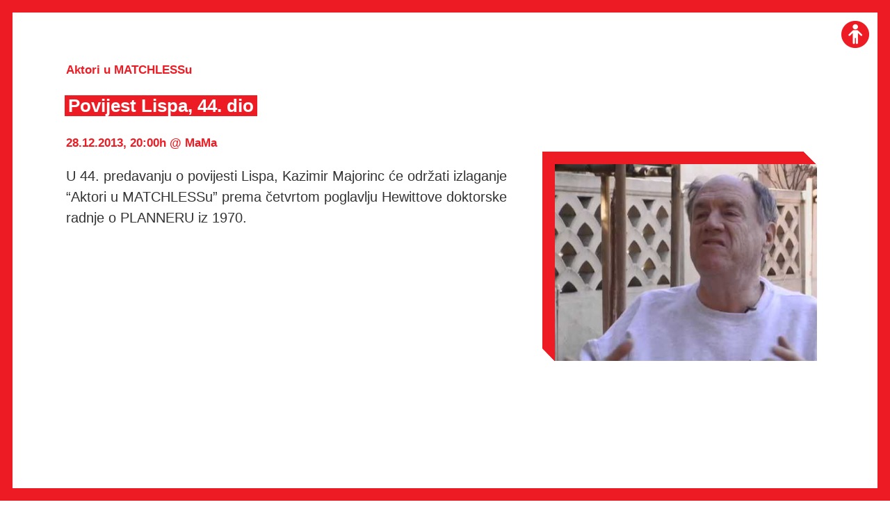

--- FILE ---
content_type: text/css
request_url: https://mi2.hr/wp-content/themes/mi2/style.css?ver=1.0.3
body_size: 15668
content:
/*!
Theme Name: mi2
Theme URI: http://underscores.me/
Author: Underscores.me
Author URI: http://underscores.me/
Description: Description
Version: 1.0.0
Tested up to: 5.4
Requires PHP: 5.6
License: GNU General Public License v2 or later
License URI: LICENSE
Text Domain: mi2
Tags: custom-background, custom-logo, custom-menu, featured-images, threaded-comments, translation-ready

This theme, like WordPress, is licensed under the GPL.
Use it to make something cool, have fun, and share what you've learned.

mi2 is based on Underscores https://underscores.me/, (C) 2012-2020 Automattic, Inc.
Underscores is distributed under the terms of the GNU GPL v2 or later.

Normalizing styles have been helped along thanks to the fine work of
Nicolas Gallagher and Jonathan Neal https://necolas.github.io/normalize.css/
*/
/*--------------------------------------------------------------
>>> TABLE OF CONTENTS:
----------------------------------------------------------------
# Generic
	- Normalize
	- Box sizing
# Base
	- Typography
	- Elements
	- Links
	- Forms
## Layouts
# Components
	- Navigation
	- Posts and pages
	- Comments
	- Widgets
	- Media
	- Captions
	- Galleries
# plugins
	- Jetpack infinite scroll
# Utilities
	- Accessibility
	- Alignments

--------------------------------------------------------------*/
@import url("https://fonts.googleapis.com/css2?family=Merriweather+Sans:wght@300;400;500;600&display=swap");
h5 {
	font-size: 14px;
}

.border article header h3 {
	padding-left: 0;
	font-size: 17px;
}

article header h3 {
	margin-bottom: 0;
	margin-top: 10px;
	color: #ed1c24;
	font-size: 14px;
	padding: 0 16px;
}

#page {
	margin-top: 30px;
	width: 100%;
	position: relative;
}

header#masthead {
	position: absolute;
}

header .site-title {
	display: none !important;
}

input {
	color: #ed1c24 !important;
}

input[type="text"]:focus {
	color: #ed1c24 !important;
}

div.site-branding.whiteBox a {
	background-color: white !important;
}

div.site-branding.whiteBox a img {
	width: 100%;
	padding-top: 15px;
	padding-left: 15px;
}

body.home header h1.site-title {
	display: none !important;
}

ul#social-menu {
	display: flex;
	position: relative;
}

ul#social-menu li {
	overflow: hidden;
	margin: 10px 10px 0 0px;
	width: 18px;
	text-indent: 99999em;
	white-space: nowrap;
	text-align: unset;
}

ul#social-menu li a:hover {
	background-color: unset !important;
}

ul#social-menu li:nth-of-type(1) {
	background-color: unset !important;
	background-size: contain;
	background: url("./img/facebook-icon.svg") no-repeat;
	filter: invert(100%) sepia(0%) saturate(0%) hue-rotate(169deg) brightness(98%) contrast(104%);
}

ul#social-menu li:nth-of-type(2) {
	background-color: unset !important;
	background: url("./img/youtube-icon.svg") no-repeat;
	filter: invert(100%) sepia(0%) saturate(0%) hue-rotate(169deg) brightness(98%) contrast(104%);
	background-size: contain;
}

ul#social-menu li:nth-of-type(3) {
	background-color: unset !important;
	background: url("./img/flickr-icon.svg") no-repeat;
	filter: invert(100%) sepia(0%) saturate(0%) hue-rotate(169deg) brightness(98%) contrast(104%);
	background-size: contain;
}

ul#lang-switcher-menu {
	margin: 20px 0;
}

ul#lang-switcher-menu li a {
	font-size: 13px;
	font-weight: 700;
	margin-right: 10px;
}

ul#lang-switcher-menu li a:hover {
	background-color: white !important;
	width: fit-content !important;
	width: -moz-fit-content !important;
	color: #ed1c24 !important;
	box-shadow: 5px 0 0 0 #fff, -5px 0 0 0 #fff !important;
}

section.childpages {
	margin: 0;
	justify-content: space-between;
	display: flex;
	position: relative;
	flex-wrap: wrap;
}

section.childpages article {
	margin: 0 30px 30px 0;
	list-style-type: none;
	width: 18%;
	position: relative;
	z-index: 1;
	height: fit-content;
	height: -moz-fit-content;
	background-color: #fff;
}

section.childpages article::after {
	content: "";
	display: block;
	position: absolute;
	width: 0;
	height: 0;
	transform: rotate(45deg);
	border-left: 15px solid transparent;
	border-right: 15px solid transparent;
	border-bottom: 15px solid white;
	background-color: #fff;
	top: -21px;
	right: -11px;
}

section.childpages article::before {
	content: "";
	display: block;
	position: absolute;
	width: 0;
	height: 0;
	transform: rotate(226deg);
	border-left: 16px solid transparent;
	border-right: 20px solid transparent;
	border-bottom: 15px solid white;
	background-color: #fff;
	bottom: -3px;
	left: -33px;
}

section.childpages article h4 {
	line-height: 118%;
	width: fit-content;
	width: -moz-fit-content;
	margin-left: 21px;
	margin-right: 16px;
}

section.childpages article p {
	padding: 0 16px;
	font-size: 13px;
	color: #000;
	font-family: 'Merriweather Sans', sans-serif;
	font-weight: 400;
}

section.childpages article img {
	display: block;
	object-position: center;
	width: 100%;
	height: auto;
	object-fit: contain;
	vertical-align: middle;
}

.hamburger_button {
	z-index: 100;
	cursor: pointer;
	display: none;
	position: absolute;
	top: 12px;
	right: 30px;
}

.bar1, .bar2, .bar3 {
	width: 35px;
	height: 5px;
	background-color: #ed1c24;
	margin: 5px 0;
	transition: 0.4s;
}

.change .bar1 {
	-webkit-transform: rotate(-45deg) translate(-8px, 6px);
	transform: rotate(-45deg) translate(-8px, 6px);
}

.change .bar2 {
	opacity: 0;
}

.change .bar3 {
	-webkit-transform: rotate(45deg) translate(-8px, -6px);
	transform: rotate(45deg) translate(-8px, -6px);
}

div.green.wrap {
	border-color: #68ff26;
}

div.green.wrap .close_icon a {
	background: url("./img/icn_close_zeleni.png");
}

div.green.wrap div.post-thumbnail {
	border-color: #68ff26;
}

div.green.wrap h1.entry-title span {
	background-color: #68ff26;
	box-shadow: 5px 0 0 0 #68ff26, -5px 0 0 0 #68ff26;
}

div.green.wrap a {
	background-color: #68ff26;
}

.gridblock article.green {
	border-top: 16px solid #68ff26;
	border-left: 16px solid #68ff26;
}

.gridblock article.green h4 span {
	background-color: #68ff26;
	color: #fff;
	box-shadow: 5px 0 0 0 #68ff26, -5px 0 0 0 #68ff26;
}

.gridblock article.green a.see_more {
	color: #68ff26;
	background: url("./img/icn_more2_zelena.png") 0 3px no-repeat;
}

div.blue.wrap {
	border-color: #6100fd;
}

div.blue.wrap .close_icon a {
	background: url("./img/icn_close_violet.png");
}

div.blue.wrap div.post-thumbnail {
	border-color: #6100fd;
}

div.blue.wrap h1.entry-title span {
	background-color: #6100fd;
	box-shadow: 5px 0 0 0 #6100fd, -5px 0 0 0 #6100fd;
}

div.blue.wrap a {
	background-color: #6100fd;
}

.gridblock article.blue {
	border-top: 16px solid #6100fd;
	border-left: 16px solid #6100fd;
}

.gridblock article.blue h4 span {
	background-color: #6100fd;
	color: #fff;
	box-shadow: 5px 0 0 0 #6100fd, -5px 0 0 0 #6100fd;
}

.gridblock article.blue a.see_more {
	color: #6100fd;
	background: url("./img/icn_more2_ljubicasta.png") 0 3px no-repeat;
}

div.magenta.wrap {
	border-color: #ef00fd;
}

div.magenta.wrap .close_icon a {
	background: url("./img/icn_close_magenta.png");
}

div.magenta.wrap div.post-thumbnail {
	border-color: #ef00fd;
}

div.magenta.wrap h1.entry-title span {
	background-color: #ef00fd;
	box-shadow: 5px 0 0 0 #ef00fd, -5px 0 0 0 #ef00fd;
}

div.magenta.wrap a {
	background-color: #ef00fd;
}

.gridblock article.magenta {
	border-top: 16px solid #ef00fd;
	border-left: 16px solid #ef00fd;
}

.gridblock article.magenta h4 span {
	background-color: #ef00fd;
	color: #fff;
	box-shadow: 5px 0 0 0 #ef00fd, -5px 0 0 0 #ef00fd;
}

.gridblock article.magenta a.see_more {
	color: #ef00fd;
	background: url("./img/icn_more2_roza.png") 0 3px no-repeat;
}

div.cyan.wrap {
	border-color: #6efcff;
}

div.cyan.wrap .close_icon a {
	background: url("./img/icn_close_plavi.png");
}

div.cyan.wrap div.post-thumbnail {
	border-color: #6efcff;
}

div.cyan.wrap h1.entry-title span {
	background-color: #6efcff;
	box-shadow: 5px 0 0 0 #6efcff, -5px 0 0 0 #6efcff;
}

div.cyan.wrap a {
	background-color: #6efcff;
}

.gridblock article.cyan {
	border-top: 16px solid #6efcff;
	border-left: 16px solid #6efcff;
}

.gridblock article.cyan h4 span {
	background-color: #6efcff;
	color: #fff;
	box-shadow: 5px 0 0 0 #6efcff, -5px 0 0 0 #6efcff;
}

.gridblock article.cyan a.see_more {
	color: #6efcff;
	background: url("./img/icn_more2_plava.png") 0 3px no-repeat;
}

.gridblock article.red {
	border-top: 16px solid #b00526;
	border-left: 16px solid #b00526;
}

.gridblock article.red h4 span {
	background-color: #b00526;
	color: #fff;
	box-shadow: 5px 0 0 0 #b00526, -5px 0 0 0 #b00526;
}

.gridblock article.red a.see_more {
	color: #b00526;
	background: url("./img/icn_more2_crvena.png") 0 3px no-repeat;
}

div.default.wrap {
	border-color: #ed1c24;
}

div.default.wrap .close_icon a {
	background: url("./img/icn_close_crveni.png");
}

div.default.wrap div.post-thumbnail {
	border-color: #ed1c24;
}

div.default.wrap h1.entry-title span {
	background-color: #ed1c24;
	box-shadow: 5px 0 0 0 #ed1c24, -5px 0 0 0 #ed1c24;
}

div.default.wrap a {
	background-color: #ed1c24;
}

div.default.wrap h1 a {
	background-color: inherit;
}

.gridblock article.default {
	border-top: 16px solid #ed1c24;
	border-left: 16px solid #ed1c24;
}

.gridblock article.default h4 span {
	background-color: #ed1c24;
	color: #fff;
	box-shadow: 5px 0 0 0 #ed1c24, -5px 0 0 0 #ed1c24;
}

.gridblock article.default a.see_more {
	color: #ed1c24;
	background: url("./img/icn_more2_crvena.png") 0 3px no-repeat;
}

header#masthead {
	width: 100%;
}

.main-navigation.redBox {
	left: 30px;
	position: absolute;
	top: 80px;
	width: 250px;
}

nav#site-navigation {
	margin-top: 30px;
}

nav#site-navigation a {
	color: white;
	background-color: inherit !important;
}

div.gallery {
	display: flex;
	flex-flow: row wrap;
}

body {
	font-family: 'Merriweather Sans', sans-serif;
}

.sizer {
	width: 20%;
	overflow: hidden;
	position: absolute;
	opacity: 0;
	visibility: hidden;
}

.post {
	margin-bottom: 30px;
	bottom: 30px;
}

main#primary {
	margin-top: 30px;
	margin-bottom: 50px;
}

.home .gridblock article.double {
	width: 38%;
	background-color: #ed1c24;
	border-top: #b00526 solid 18px;
	border-left: #b00526 solid 18px;
}

.home .gridblock article.calendar {background-color: #ed1c24;border-top: #b00526 solid 18px;border-left: #b00526 solid 18px; color: #fff;}
.home .gridblock article.calendar header.entry-header { padding: 0; margin: 10px; display: flex; align-items: center;}
.home .gridblock article.calendar header.entry-header h3 { vertical-align: middle; height:20px; font-size: 14px; text-transform: uppercase; font-weight: bold; color:#fff; margin: 0px; padding: 0;}
.home .gridblock article.calendar div.left-single{width:100%;}
.home .gridblock article.calendar div.left-single table {font-family: 'Merriweather Sans', sans-serif; width: 100%; border-collapse: collapse; font-weight:400; font-size:13px;}
.home .gridblock article.calendar div.left-single table td {text-align:center; color:#000; line-height:20px;}
.home .gridblock article.calendar div.left-single table td span {background-color: #fff; border-radius:20px; width:20px; height:20px; display:inline-block; color:#ed1c24; cursor: pointer;}
.home .gridblock article.calendar div.left-single table td span:hover {background-color: #fff; color:#000;}
.home .gridblock article.calendar footer {margin:10px 10px 15px 10px;}
.home .gridblock article.calendar footer h4 {background-color: #fff; color:#ed1c24;padding:2px 4px;margin: 0 0 6px 0; font-size:13px; text-transform: uppercase; display:inline-block;}
.home .gridblock article.calendar footer a {font-size:13px; color:#fff; text-decoration:none; font-family: 'Merriweather Sans', sans-serif; margin-bottom:10px; display:block;}
.home .gridblock article.calendar footer a:hover {text-decoration: underline; }
.home .gridblock article.calendar footer a time {font-size:11px;display:block;}
.home .gridblock article.calendar footer a span {display:block;}
.home .gridblock article.calendar .month {display: none;}
.home .gridblock article.calendar .month.active {display: block;}
.home .gridblock article.calendar header.entry-header span { display: inline-block; width:15px; height:15px; cursor: pointer;}
.home .gridblock article.calendar header.entry-header #cal-lft {transform: rotate(180deg); background: url("./img/icn_more2_bijela.png") no-repeat; margin-right: 8px; background-size: contain;}
.home .gridblock article.calendar header.entry-header #cal-rgt {background: url("./img/icn_more2_bijela.png") no-repeat; margin-left: 8px; background-size: contain;}

.home .gridblock article.double h3 {
	color: #fff !important;
	padding-left: 30px;
	margin-bottom: 0;
}

.home .gridblock article.double h2 {
	padding: 0 35px;
}

.home .gridblock article.double h2 a {
	color: #ed1c24;
	background-color: #fff;
	width: fit-content;
	width: -moz-fit-content;
	box-shadow: 5px 0 0 0 #fff, -5px 0 0 0 #fff;
}

.home .gridblock article.double .entry-meta {
	padding-left: 30px;
	color: #fff;
}

.home .gridblock article.double p {
	padding: 0 14px 20px 14px;
	color: #fff;
}

.home .gridblock article.double a.see_more {
	margin: 0 30px 16px 30px;
	color: #fff;
	background: url("./img/icn_more2_bijela.png") 0 3px no-repeat;
}

.home .gridblock article.double a.see_more:hover {
	color: #fff !important;
}

.home .gridblock article.double .featured-image img {
	height: 400px;
	object-fit: cover;
	max-height: 100%;
}

.gridblock {
	left: 320px;
	width: calc(100% - 320px);
	position: relative;
	display: flex;
	flex-wrap: wrap;
}

.gridblock article {
	width: 18%;
	position: relative;
	z-index: 1;
	height: fit-content;
	height: -webkit-fit-content;
	height: -moz-fit-content;
	background-color: #fff;
	border-top: #ed1c24 solid 18px;
	border-left: #ed1c24 solid 18px;
}

.gridblock article::after {
	content: "";
	display: block;
	position: absolute;
	width: 0;
	height: 0;
	transform: rotate(45deg);
	border-left: 15px solid transparent;
	border-right: 15px solid transparent;
	border-bottom: 15px solid white;
	background-color: #fff;
	top: -21px;
	right: -11px;
}

.gridblock article::before {
	content: "";
	display: block;
	position: absolute;
	width: 0;
	height: 0;
	transform: rotate(226deg);
	border-left: 15px solid transparent;
	border-right: 15px solid transparent;
	border-bottom: 14px solid white;
	background-color: #fff;
	bottom: -3px;
	left: -28px;
}

.gridblock .entry-meta {
	padding: 0 16px 10px;
	color: #ed1c24;
	font-size: 14px;
	font-weight: bold;
}

.gridblock h2.entry-title {
	margin: 15px 0;
	padding: 0 16px 0 21px;
	line-height: 0.4;
}

.gridblock h2.entry-title a {
	line-height: 16px;
	background-color: #ed1c24;
	text-decoration: none;
	color: #fff;
	font-size: 14px;
	font-weight: bold;
	text-transform: uppercase;
	margin: 0 0 12px 0;
	box-shadow: 5px 0 0 0 #ed1c24, -5px 0 0 0 #ed1c24;
}

.gridblock h2.entry-title a:hover {
	color: #fff;
}

.gridblock .entry-content {
	padding: 0 16px;
	margin: 0 0 10px;
}

.gridblock .entry-content a {
	text-decoration: none;
}

.gridblock .entry-content h1, .gridblock .entry-content h2, .gridblock .entry-content h3, .gridblock .entry-content h4, .gridblock .entry-content h5, .gridblock .entry-content h6 {
	margin: 0;
	font-size: 13px;
}

.gridblock .entry-content p {
	word-break: break-word;
	margin: 0;
	margin: 0;
	font-size: 13px;
	color: #000;
	font-family: 'Merriweather Sans', sans-serif;
	font-weight: 400;
}

.gridblock a.see_more {
	margin: 0 16px 16px 16px;
	display: block;
	font-size: 14px;
	color: #dd2c20;
	font-weight: bold;
	text-decoration: none;
	background: url("./img/icn_more2_crvena.png") 0 3px no-repeat;
	padding: 4px 0 4px 26px;
}

.gridblock a.see_more:hover {
	text-decoration: underline;
	color: #ed1c24 !important;
}

section.no-results {
	margin-left: 320px;
	width: calc(100% - 320px);
}

section.no-results p {
	font-size: 14px;
	text-align: center;
	font-weight: 500;
	color: #333;
	line-height: 20px;
}

body.home article div.featured-image {
	height: auto;
	width: 100%;
}

body.home article div.featured-image img {
	display: block;
	width: 100%;
	min-height: 150px;
	object-fit: cover;
	vertical-align: middle;
}

div.featured-image {
	height: auto;
	width: 100%;
}

div.featured-image img {
	display: block;
	width: 100%;
	height: auto;
	vertical-align: middle;
}

div.entry-content {
	margin-top: 0;
}

ul#primary-menu {
	display: block;
}

ul#primary-menu li {
	line-height: 20px;
}

ul#primary-menu li a {
	width: fit-content;
	width: -moz-fit-content;
	text-transform: uppercase;
	color: #fff;
	font-size: 13px;
	font-weight: bold;
	font-family: 'Merriweather Sans', sans-serif;
}

ul#primary-menu li a:hover {
	color: #ed1c24 !important;
	background-color: #fff !important;
	box-shadow: 5px 0 0 0 #fff, -5px 0 0 0 #fff;
}

ul#primary-menu li a:hover ul.sub-menu {
	position: static !important;
	display: block;
}

aside.widget-area div.hr1, aside.widget-area div.en1 {
	display: none;
	margin-top: 0;
	padding: 16px;
	background-color: #ed1c24;
	color: #fff;
	border-top: #b00526 solid 18px;
	border-left: #b00526 solid 18px;
	width: 250px;
	position: absolute;
	color: #fff;
	left: 30px;
	top: 655px;
}

aside.widget-area div.hr1 h3, aside.widget-area div.en1 h3 {
	margin: 10px 0;
	color: #ed1c24;
	background-color: #fff;
	width: fit-content;
	width: -moz-fit-content;
	box-shadow: 5px 0 0 0 #fff, -5px 0 0 0 #fff;
}

aside.widget-area div.hr1 p, aside.widget-area div.en1 p {
	font-weight: 400;
	color: white;
	font-size: 13px;
}

aside.widget-area div.hr1 p a, aside.widget-area div.en1 p a {
	text-decoration: none;
	color: #fff;
}

aside.widget-area div.hr1 p a:hover, aside.widget-area div.en1 p a:hover {
	color: white;
	text-decoration: none;
}

aside.widget-area div.hr1::after, aside.widget-area div.en1::after {
	content: "";
	display: block;
	position: absolute;
	width: 0;
	height: 0;
	transform: rotate(45deg);
	border-left: 15px solid transparent;
	border-right: 15px solid transparent;
	border-bottom: 15px solid white;
	top: -21px;
	right: -11px;
}

aside.widget-area div.hr1::before, aside.widget-area div.en1::before {
	content: "";
	display: block;
	position: absolute;
	width: 0;
	height: 0;
	transform: rotate(226deg);
	border-left: 15px solid transparent;
	border-right: 15px solid transparent;
	border-bottom: 15px solid white;
	background-color: #fff;
	bottom: -3px;
	left: -28px;
}

.whiteBox {
	width: 250px;
	left: 30px;
	position: relative;
	z-index: 1;
	background-color: #fff;
	border-top: #ed1c24 solid 18px;
	border-left: #ed1c24 solid 18px;
}

.whiteBox::after {
	content: "";
	display: block;
	position: absolute;
	width: 0;
	height: 0;
	transform: rotate(45deg);
	border-left: 15px solid transparent;
	border-right: 15px solid transparent;
	border-bottom: 15px solid white;
	background-color: #fff;
	top: -21px;
	right: -11px;
}

.whiteBox::before {
	content: "";
	display: block;
	position: absolute;
	width: 0;
	height: 0;
	transform: rotate(226deg);
	border-left: 15px solid transparent;
	border-right: 15px solid transparent;
	border-bottom: 15px solid white;
	background-color: #fff;
	bottom: -3px;
	left: -28px;
}

.redBox {
	padding: 16px;
	background-color: #ed1c24;
	color: #fff;
	border-top: #b00526 solid 18px;
	border-left: #b00526 solid 18px;
	width: 250px;
	position: relative;
	color: #fff;
	left: 30px;
	top: 0px;
}

.redBox::after {
	content: "";
	display: block;
	position: absolute;
	width: 0;
	height: 0;
	transform: rotate(45deg);
	border-left: 15px solid transparent;
	border-right: 15px solid transparent;
	border-bottom: 15px solid #fff;
	background-color: #fff;
	top: -21px;
	right: -11px;
}

.redBox::before {
	content: "";
	display: block;
	position: absolute;
	width: 0;
	height: 0;
	transform: rotate(226deg);
	border-left: 15px solid transparent;
	border-right: 15px solid transparent;
	border-bottom: 15px solid white;
	background-color: #fff;
	bottom: -3px;
	left: -28px;
}

.close_icon a {
	width: 40px;
	height: 39px;
	background: url("./img/icn_close_crveni.png");
	position: absolute;
	top: 30px;
	right: 30px;
}

body.page-template-page-categories a {
	text-decoration: none;
	color: #000;
	background-color: #ed1c24;
}

body.page-template-page-categories a:hover {
	color: white;
	text-decoration: none;
}

body.page-template-page-categories header h1 {
	padding-right: 20px;
	width: 100%;
	padding-left: 320px;
}

body.page-template-page-categories .category-intro {
	display: flex;
	justify-content: flex-start;
	width: calc(100% - 340px);
	margin-left: 320px;
}

body.page-template-page-categories .category-intro article {
	float: left;
	width: 50%;
}

body.page-template-page-categories .category-intro .category-img {
	float: right;
	left: 40px;
	width: 35%;
	height: fit-content;
	height: -moz-fit-content;
	display: block;
	border-top: #b00526 solid 18px;
	border-left: #b00526 solid 18px;
	position: relative;
	top: 0px;
	right: 0;
}

body.page-template-page-categories .category-intro .category-img::after {
	content: "";
	display: block;
	position: absolute;
	width: 0;
	height: 0;
	transform: rotate(45deg);
	border-left: 15px solid transparent;
	border-right: 15px solid transparent;
	border-bottom: 15px solid white;
	background-color: #fff;
	top: -21px;
	right: -11px;
}

body.page-template-page-categories .category-intro .category-img::before {
	content: "";
	display: block;
	position: absolute;
	width: 0;
	height: 0;
	transform: rotate(226deg);
	border-left: 15px solid transparent;
	border-right: 15px solid transparent;
	border-bottom: 15px solid white;
	background-color: #fff;
	bottom: -3px;
	left: -28px;
}

body.page-template-page-categories .category-intro .category-img img {
	display: block;
}

ul.categories {
	display: flex;
	flex-wrap: wrap;
	padding-left: 0;
	margin-left: 0;
	justify-content: flex-start;
}

ul.categories li {
	margin-bottom: 40px;
	margin-right: 40px;
	display: flex;
	flex: 40% 0;
	list-style: none;
	width: 250px;
	position: relative;
	z-index: 1;
	background-color: #fff;
	border-top: #ed1c24 solid 18px;
	border-left: #ed1c24 solid 18px;
}

ul.categories li:hover {
	text-decoration: none;
	color: white;
}

ul.categories li::after {
	content: "";
	display: block;
	position: absolute;
	width: 0;
	height: 0;
	transform: rotate(45deg);
	border-left: 15px solid transparent;
	border-right: 15px solid transparent;
	border-bottom: 15px solid white;
	background-color: #fff;
	top: -21px;
	right: -11px;
}

ul.categories li::before {
	content: "";
	display: block;
	position: absolute;
	width: 0;
	height: 0;
	transform: rotate(226deg);
	border-left: 15px solid transparent;
	border-right: 15px solid transparent;
	border-bottom: 15px solid white;
	background-color: #fff;
	bottom: -3px;
	left: -28px;
}

ul.categories li a {
	display: flex;
	justify-content: center;
	align-items: center;
	width: 100%;
	text-transform: uppercase;
	font-weight: bold;
	text-decoration: none;
	padding: 10px;
	text-align: center;
	background-color: #ed1c24;
	color: #fff !important;
	font-size: 13px;
	margin: 10px;
}

body.search .left-single {
	width: auto;
}

body.page-template-page-contact .left-single {
	width: auto;
}

.searchBox.whiteBox {
	z-index: 100;
	top: 367px;
	left: 30px;
	display: flex;
}

.searchBox.whiteBox form {
	padding: 8px 0;
	width: 100%;
}

.searchBox.whiteBox input {
	width: 72%;
	font-size: 13px;
	text-transform: uppercase;
	font-weight: bold;
	margin: 10px;
}

.searchBox.whiteBox input::focus-visible {
	border: none;
}

.searchBox.whiteBox input[type="text"] {
	border: none;
	color: green;
}

.searchBox.whiteBox button {
	cursor: pointer;
	text-transform: uppercase;
	padding: 4px;
	border-radius: 0;
	font-size: 13px;
	font-weight: bold;
	border: 0;
	color: white;
	background-color: #ed1c24;
}

*:focus-visible {
	outline: 0;
}

.newsletterBox.whiteBox {
	z-index: 100;
	display: flex;
	position: absolute;
	justify-content: center;
	top: 552px;
	left: 30px;
}

.newsletterBox.whiteBox a {
	text-transform: uppercase;
	font-weight: bold;
	text-decoration: none;
	padding: 10px;
	text-align: center;
	background-color: #ed1c24;
	color: #fff !important;
	font-size: 13px;
	margin: 10px;
}

.newsletterBox.whiteBox a:hover {
	text-decoration: none;
	color: white;
}

aside.widget-area div.hr2, aside.widget-area div.en2 {
	display: none;
	padding: 16px;
	background-color: #ed1c24;
	color: #fff;
	border-top: #b00526 solid 18px;
	border-left: #b00526 solid 18px;
	width: 250px;
	position: absolute;
	color: #fff;
	left: 30px;
	top: 1120px;
}

aside.widget-area div.hr2::after, aside.widget-area div.en2::after {
	content: "";
	display: block;
	position: absolute;
	width: 0;
	height: 0;
	transform: rotate(45deg);
	border-left: 15px solid transparent;
	border-right: 15px solid transparent;
	border-bottom: 15px solid white;
	background-color: #fff;
	top: -21px;
	right: -11px;
}

aside.widget-area div.hr2::before, aside.widget-area div.en2::before {
	content: "";
	display: block;
	position: absolute;
	width: 0;
	height: 0;
	transform: rotate(226deg);
	border-left: 15px solid transparent;
	border-right: 15px solid transparent;
	border-bottom: 15px solid white;
	background-color: #fff;
	bottom: -3px;
	left: -28px;
}

aside.widget-area div.hr2 h3, aside.widget-area div.en2 h3 {
	color: #ed1c24;
	background-color: #fff;
	width: fit-content;
	width: -moz-fit-content;
	box-shadow: 5px 0 0 0 #fff, -5px 0 0 0 #fff;
}

aside.widget-area div.hr2 p, aside.widget-area div.en2 p {
	font-weight: 400;
	color: white;
	font-size: 13px;
}

aside.widget-area div.hr2 p a, aside.widget-area div.en2 p a {
	text-decoration: none;
	color: #fff;
}

aside.widget-area div.hr2 p a:hover, aside.widget-area div.en2 p a:hover {
	color: white;
	text-decoration: none;
}

aside.widget-area div.hr2 img, aside.widget-area div.en2 img {
	width: 150px;
}

p {
	color: #000;
}

.single-post {
	color: #333;
}

.single-post main#primary {
	display: flex;
	left: 0;
	max-width: 1130px;
	margin: 60px auto;
}

.page-template-default #page, .page-template-page-publishing #page {
	margin-top: 0;
}

.page-template-default main#primary, .page-template-page-publishing main#primary {
	margin: 30px auto;
	display: flex;
	max-width: 1130px;
}

.post, .page {
	margin: 0;
}

.page-template-default header, .page-template-page-publishing header {
	color: #ed1c24;
}

.page-template-default h3, .page-template-page-publishing h3 {
	width: fit-content;
	width: -moz-fit-content;
	font-size: 26px;
	font-weight: bold;
	color: #fff;
	background-color: #ed1c24;
	box-shadow: 5px 0 0 0 #ed1c24, -5px 0 0 0 #ed1c24;
}

.single-post .entry-content, .page-template-default .entry-content, .page-template-page-publishing .entry-content, .post-type-page .entry-content {
	margin: 0 20px 40px 20px;
}

.single-post .entry-content p, .page-template-default .entry-content p, .page-template-page-publishing .entry-content p, .post-type-page .entry-content p {
	font-weight: 500;
	font-size: 20px;
	color: #333;
}

.single-post .entry-content a, .page-template-default .entry-content a, .page-template-page-publishing .entry-content a, .post-type-page .entry-content a {
	color: #000;
	background-color: #ed1c24;
	padding: 0 3px;
	text-decoration: none;
}

.single-post .entry-content a:hover, .page-template-default .entry-content a:hover, .page-template-page-publishing .entry-content a:hover, .post-type-page .entry-content a:hover {
	color: #fff;
	text-decoration: none;
}

.single-post .entry-content h5 a, .page-template-default .entry-content h5 a, .page-template-page-publishing .entry-content h5 a, .post-type-page .entry-content h5 a {
	color: #000;
	background: #ed1c24;
	padding: 0 3px;
	text-decoration: none;
}

.single-post .entry-content h5 a:hover, .page-template-default .entry-content h5 a:hover, .page-template-page-publishing .entry-content h5 a:hover, .post-type-page .entry-content h5 a:hover {
	color: #fff;
	text-decoration: none;
}

.single-post .entry-header, .page-template-default .entry-header, .page-template-page-publishing .entry-header, .post-type-page .entry-header {
	margin-left: 20px;
}

.single-post .entry-header h1.entry-title, .page-template-default .entry-header h1.entry-title, .page-template-page-publishing .entry-header h1.entry-title, .post-type-page .entry-header h1.entry-title {
	width: fit-content;
	width: -moz-fit-content;
	left: 3px;
	padding: 3px 0;
	font-size: 26px;
	font-weight: bold;
	color: #fff;
	position: relative;
}

.single-post .entry-header h1.entry-title span, .page-template-default .entry-header h1.entry-title span, .page-template-page-publishing .entry-header h1.entry-title span, .post-type-page .entry-header h1.entry-title span {
	background-color: #ed1c24;
	box-shadow: 5px 0 0 0 #ed1c24, -5px 0 0 0 #ed1c24;
}

.single-post .entry-header .entry-meta, .page-template-default .entry-header .entry-meta, .page-template-page-publishing .entry-header .entry-meta, .post-type-page .entry-header .entry-meta {
	font-size: 17px;
	font-weight: bold;
	color: #ed1c24;
}

.single-post a.see_more, .page-template-default a.see_more, .page-template-page-publishing a.see_more, .post-type-page a.see_more {
	display: none;
}

.single-post .asid, .page-template-default .asid, .page-template-page-publishing .asid, .post-type-page .asid {
	width: 40%;
}

.single-post .asid div.post-thumbnail, .page-template-default .asid div.post-thumbnail, .page-template-page-publishing .asid div.post-thumbnail, .post-type-page .asid div.post-thumbnail {
	display: block;
	position: relative;
	top: 110px;
	left: 30px;
	z-index: 1;
	border-top: #ed1c24 solid 18px;
	border-left: #ed1c24 solid 18px;
}

.single-post .asid div.post-thumbnail::after, .page-template-default .asid div.post-thumbnail::after, .page-template-page-publishing .asid div.post-thumbnail::after, .post-type-page .asid div.post-thumbnail::after {
	content: "";
	display: block;
	position: absolute;
	width: 0;
	height: 0;
	transform: rotate(45deg);
	border-left: 15px solid transparent;
	border-right: 15px solid transparent;
	border-bottom: 15px solid white;
	background-color: #fff;
	top: -21px;
	right: -13px;
}

.single-post .asid div.post-thumbnail::before, .page-template-default .asid div.post-thumbnail::before, .page-template-page-publishing .asid div.post-thumbnail::before, .post-type-page .asid div.post-thumbnail::before {
	content: "";
	display: block;
	position: absolute;
	width: 0;
	height: 0;
	transform: rotate(226deg);
	border-left: 20px solid transparent;
	border-right: 20px solid transparent;
	border-bottom: 19px solid white;
	bottom: -3px;
	background-color: #fff;
	left: -33px;
}

.single-post div.post-thumbnail, .page-template-default div.post-thumbnail, .page-template-page-publishing div.post-thumbnail, .post-type-page div.post-thumbnail {
	right: 30px;
	position: relative;
	float: right;
	width: 35%;
	z-index: 1;
	border-top: #ed1c24 solid 18px;
	border-left: #ed1c24 solid 18px;
}

.single-post div.post-thumbnail::after, .page-template-default div.post-thumbnail::after, .page-template-page-publishing div.post-thumbnail::after, .post-type-page div.post-thumbnail::after {
	content: "";
	display: block;
	position: absolute;
	width: 0;
	height: 0;
	transform: rotate(45deg);
	border-left: 15px solid transparent;
	border-right: 15px solid transparent;
	border-bottom: 15px solid white;
	background-color: #fff;
	top: -21px;
	right: -11px;
}

.single-post div.post-thumbnail::before, .page-template-default div.post-thumbnail::before, .page-template-page-publishing div.post-thumbnail::before, .post-type-page div.post-thumbnail::before {
	content: "";
	display: block;
	position: absolute;
	width: 0;
	height: 0;
	transform: rotate(226deg);
	border-left: 11px solid transparent;
	border-right: 16px solid transparent;
	border-bottom: 14px solid white;
	background-color: #fff;
	bottom: -3px;
	left: -28px;
}

.single-post div.post-thumbnail img, .page-template-default div.post-thumbnail img, .page-template-page-publishing div.post-thumbnail img, .post-type-page div.post-thumbnail img {
	height: auto;
}

img {
	display: block;
}

.left-single {
	float: left;
	width: 60%;
}

body.home .left-single, body.archive .left-single {
	width: auto;
}

.border {
	display: block;
	z-index: 100;
	top: 0;
	left: 0;
	height: 100vh;
	position: fixed;
	min-height: 100%;
	width: 100%;
	overflow: auto;
}

.border .color {
	border-color: #ed1c24;
}

.border .wrap {
	box-sizing: border-box;
	width: 100%;
	min-height: 100%;
	background-color: white;
	border: 18px solid #ed1c24;
}

.contact-page {
	margin-right: 20px;
	padding-left: 320px;
	display: flex;
	justify-content: flex-start;
}

.contact-page h4 {
	font-size: 20px;
	font-weight: normal;
	color: #dd2c20;
	line-height: 140%;
	margin: 0 0 20px 0;
}

body.page-template-page-contact .wp-block-group.whiteBox h3 {
	margin: 0;
}

body.page-template-page-contact article a {
	text-decoration: none;
	background-color: #ed1c24;
	color: black;
}

body.page-template-page-contact article a:hover {
	color: #fff;
}

body.page-template-page-contact p {
	font-size: 20px;
	color: #333;
	font-weight: 400;
}

body.page-template-page-contact h1.entry-title {
	display: none;
}

body.page-template-page-contact h1.entry-title span {
	margin-right: 20px;
	padding-left: 340px;
	width: 100%;
}

.contact-page {
	display: flex;
}

.contact-page h1 {
	width: 100%;
	margin-bottom: 60px;
}

.contact-page .map {
	margin-left: 30px;
	max-width: 30%;
}

.contact-page article {
	width: 40% !important;
}

.contact-page article .wp-block-group {
	width: 100%;
	left: 0;
}

.contact-page .wp-block-group__inner-container {
	padding: 16px;
}

.contact-page .wp-block-group__inner-container h3 {
	box-shadow: 5px 0 0 0 #ed1c24, -5px 0 0 0 #ed1c24;
	color: #fff;
	background-color: #ed1c24;
	width: fit-content;
	width: -moz-fit-content;
}

.contact-page .wp-block-group__inner-container p {
	font-weight: 500;
	color: #000;
	font-size: 14px;
}

.contact-page .wp-block-group__inner-container p a {
	text-decoration: none;
	color: #000;
	background-color: #ed1c24;
}

.contact-page .wp-block-group__inner-container p a:hover {
	color: white;
	text-decoration: none;
}

.contact-page .wp-block-group__inner-container p em {
	color: #dd2c20;
	font-style: normal;
}

.contact-page div.post-thumbnail {
	height: fit-content;
	height: -moz-fit-content;
	display: block;
	border-top: #b00526 solid 18px;
	border-left: #b00526 solid 18px;
	position: relative;
	top: 0px;
	right: 0;
}

.contact-page div.post-thumbnail::after {
	content: "";
	display: block;
	position: absolute;
	width: 0;
	height: 0;
	transform: rotate(45deg);
	border-left: 15px solid transparent;
	border-right: 15px solid transparent;
	border-bottom: 15px solid white;
	background-color: #fff;
	top: -21px;
	right: -11px;
}

.contact-page div.post-thumbnail::before {
	content: "";
	display: block;
	position: absolute;
	width: 0;
	height: 0;
	transform: rotate(226deg);
	border-left: 15px solid transparent;
	border-right: 15px solid transparent;
	border-bottom: 15px solid white;
	background-color: #fff;
	bottom: -3px;
	left: -28px;
}

.contact-page div.post-thumbnail img {
	display: block;
}

.listing-page header {
	display: none;
}

.listing-page h3 {
	width: fit-content;
	width: -moz-fit-content;
	font-size: 26px;
	font-weight: bold;
	color: #fff;
	background-color: #ed1c24;
	box-shadow: 5px 0 0 0 #ed1c24, -5px 0 0 0 #ed1c24;
}

.listing-page p {
	font-size: 20px;
}

.listing-page a {
	text-decoration: none;
	background-color: #ed1c24;
	color: #000;
}

.listing-page a:hover {
	color: #fff;
}

body.error404 main {
	width: calc(100%-320px);
	padding-left: 320px;
	text-align: center;
	display: flex;
	justify-content: center;
}

body.error404 main section.error-404 {
	text-align: center;
	max-width: 700px;
}

.pagination {
	margin-left: 320px;
	width: calc(100% - 320px);
	display: flex;
	justify-content: space-between;
	align-items: center;
}

.nav-previous {
	margin: 0 30px 0 0;
	text-align: center;
	background-image: url("./img/icn_more2_crvena_left.png");
	background-repeat: no-repeat;
	background-position: left;
	background-size: 16px;
}

.nav-previous a {
	font-weight: 500;
	display: inline-block;
	padding: 7px 0 0 20px;
	overflow: auto;
	text-decoration: none;
	text-align: center;
	color: #dd2c20;
}

.nav-previous a:hover {
	text-decoration: underline;
	color: #dd2c20;
}

.nav-previous a:visited {
	color: #dd2c20;
}

.nav-next {
	margin: 0 30px 0 0;
	text-align: center;
	background-image: url("./img/icn_more2_crvena.png");
	background-repeat: no-repeat;
	background-position: right;
	background-size: 16px;
}

.nav-next a {
	font-weight: 500;
	display: inline-block;
	padding: 7px 17px 0 20px;
	overflow: auto;
	text-decoration: none;
	text-align: center;
	color: #dd2c20;
}

.nav-next a:hover {
	text-decoration: underline;
	color: #dd2c20;
}

.nav-next a:visited {
	color: #dd2c20;
}

/*--------------------------------------------------------------
# Generic
--------------------------------------------------------------*/
/* Normalize
--------------------------------------------- */
/*! normalize.css v8.0.1 | MIT License | github.com/necolas/normalize.css */
/* Document
	 ========================================================================== */
/**
 * 1. Correct the line height in all browsers.
 * 2. Prevent adjustments of font size after orientation changes in iOS.
 */
html {
	line-height: 1.15;
	-webkit-text-size-adjust: 100%;
}

/* Sections
	 ========================================================================== */
/**
 * Remove the margin in all browsers.
 */
body {
	margin: 0;
}

/**
 * Render the `main` element consistently in IE.
 */
main {
	display: block;
}

/**
 * Correct the font size and margin on `h1` elements within `section` and
 * `article` contexts in Chrome, Firefox, and Safari.
 */
h1 {
	font-size: 2em;
	margin: 0.67em 0;
}

/* Grouping content
	 ========================================================================== */
/**
 * 1. Add the correct box sizing in Firefox.
 * 2. Show the overflow in Edge and IE.
 */
hr {
	box-sizing: content-box;
	height: 0;
	overflow: visible;
}

/**
 * 1. Correct the inheritance and scaling of font size in all browsers.
 * 2. Correct the odd `em` font sizing in all browsers.
 */
pre {
	font-family: monospace, monospace;
	font-size: 1em;
}

/* Text-level semantics
	 ========================================================================== */
/**
 * Remove the gray background on active links in IE 10.
 */
a {
	background-color: transparent;
}

/**
 * 1. Remove the bottom border in Chrome 57-
 * 2. Add the correct text decoration in Chrome, Edge, IE, Opera, and Safari.
 */
abbr[title] {
	border-bottom: none;
	text-decoration: underline;
	text-decoration: underline dotted;
}

/**
 * Add the correct font weight in Chrome, Edge, and Safari.
 */
b,
strong {
	font-weight: bolder;
}

/**
 * 1. Correct the inheritance and scaling of font size in all browsers.
 * 2. Correct the odd `em` font sizing in all browsers.
 */
code,
kbd,
samp {
	font-family: monospace, monospace;
	font-size: 1em;
}

/**
 * Add the correct font size in all browsers.
 */
small {
	font-size: 80%;
}

/**
 * Prevent `sub` and `sup` elements from affecting the line height in
 * all browsers.
 */
sub,
sup {
	font-size: 75%;
	line-height: 0;
	position: relative;
	vertical-align: baseline;
}

sub {
	bottom: -0.25em;
}

sup {
	top: -0.5em;
}

/* Embedded content
	 ========================================================================== */
/**
 * Remove the border on images inside links in IE 10.
 */
img {
	border-style: none;
}

/* Forms
	 ========================================================================== */
/**
 * 1. Change the font styles in all browsers.
 * 2. Remove the margin in Firefox and Safari.
 */
button,
input,
optgroup,
select,
textarea {
	font-family: inherit;
	font-size: 100%;
	line-height: 1.15;
	margin: 0;
}

/**
 * Show the overflow in IE.
 * 1. Show the overflow in Edge.
 */
button,
input {
	overflow: visible;
}

/**
 * Remove the inheritance of text transform in Edge, Firefox, and IE.
 * 1. Remove the inheritance of text transform in Firefox.
 */
button,
select {
	text-transform: none;
}

/**
 * Correct the inability to style clickable types in iOS and Safari.
 */
button,
[type="button"],
[type="reset"],
[type="submit"] {
	-webkit-appearance: button;
}

/**
 * Remove the inner border and padding in Firefox.
 */
button::-moz-focus-inner,
[type="button"]::-moz-focus-inner,
[type="reset"]::-moz-focus-inner,
[type="submit"]::-moz-focus-inner {
	border-style: none;
	padding: 0;
}

/**
 * Restore the focus styles unset by the previous rule.
 */
button:-moz-focusring,
[type="button"]:-moz-focusring,
[type="reset"]:-moz-focusring,
[type="submit"]:-moz-focusring {
	outline: 1px dotted ButtonText;
}

/**
 * Correct the padding in Firefox.
 */
fieldset {
	padding: 0.35em 0.75em 0.625em;
}

/**
 * 1. Correct the text wrapping in Edge and IE.
 * 2. Correct the color inheritance from `fieldset` elements in IE.
 * 3. Remove the padding so developers are not caught out when they zero out
 *		`fieldset` elements in all browsers.
 */
legend {
	box-sizing: border-box;
	color: inherit;
	display: table;
	max-width: 100%;
	padding: 0;
	white-space: normal;
}

/**
 * Add the correct vertical alignment in Chrome, Firefox, and Opera.
 */
progress {
	vertical-align: baseline;
}

/**
 * Remove the default vertical scrollbar in IE 10+.
 */
textarea {
	overflow: auto;
}

/**
 * 1. Add the correct box sizing in IE 10.
 * 2. Remove the padding in IE 10.
 */
[type="checkbox"],
[type="radio"] {
	box-sizing: border-box;
	padding: 0;
}

/**
 * Correct the cursor style of increment and decrement buttons in Chrome.
 */
[type="number"]::-webkit-inner-spin-button,
[type="number"]::-webkit-outer-spin-button {
	height: auto;
}

/**
 * 1. Correct the odd appearance in Chrome and Safari.
 * 2. Correct the outline style in Safari.
 */
[type="search"] {
	-webkit-appearance: textfield;
	outline-offset: -2px;
}

/**
 * Remove the inner padding in Chrome and Safari on macOS.
 */
[type="search"]::-webkit-search-decoration {
	-webkit-appearance: none;
}

/**
 * 1. Correct the inability to style clickable types in iOS and Safari.
 * 2. Change font properties to `inherit` in Safari.
 */
::-webkit-file-upload-button {
	-webkit-appearance: button;
	font: inherit;
}

/* Interactive
	 ========================================================================== */
/*
 * Add the correct display in Edge, IE 10+, and Firefox.
 */
details {
	display: block;
}

/*
 * Add the correct display in all browsers.
 */
summary {
	display: list-item;
}

/* Misc
	 ========================================================================== */
/**
 * Add the correct display in IE 10+.
 */
template {
	display: none;
}

/**
 * Add the correct display in IE 10.
 */
[hidden] {
	display: none;
}

/* Box sizing
--------------------------------------------- */
/* Inherit box-sizing to more easily change it's value on a component level.
@link http://css-tricks.com/inheriting-box-sizing-probably-slightly-better-best-practice/ */
*,
*::before,
*::after {
	box-sizing: inherit;
}

html {
	box-sizing: border-box;
}

/*--------------------------------------------------------------
# Base
--------------------------------------------------------------*/
/* Typography
--------------------------------------------- */
body,
button,
input,
select,
optgroup,
textarea {
	color: #404040;
	font-family: -apple-system, BlinkMacSystemFont, "Segoe UI", Roboto, Oxygen-Sans, Ubuntu, Cantarell, "Helvetica Neue", sans-serif;
	font-size: 1rem;
	line-height: 1.5;
}

h1,
h2,
h3,
h4,
h5,
h6 {
	clear: both;
}

p {
	margin-bottom: 1.5em;
}

dfn,
cite,
em,
i {
	font-style: italic;
}

blockquote {
	margin: 0 1.5em;
}

address {
	margin: 0 0 1.5em;
}

pre {
	background: #eee;
	font-family: "Courier 10 Pitch", courier, monospace;
	line-height: 1.6;
	margin-bottom: 1.6em;
	max-width: 100%;
	overflow: auto;
	padding: 1.6em;
}

code,
kbd,
tt,
var {
	font-family: monaco, consolas, "Andale Mono", "DejaVu Sans Mono", monospace;
}

abbr,
acronym {
	border-bottom: 1px dotted #666;
	cursor: help;
}

mark,
ins {
	background: #fff9c0;
	text-decoration: none;
}

big {
	font-size: 125%;
}

/* Elements
--------------------------------------------- */
body {
	background: #fff;
}

hr {
	background-color: #ccc;
	border: 0;
	height: 1px;
	margin-bottom: 1.5em;
}

ul,
ol {
	margin: 0 0 1.5em 3em;
}

ul {
	list-style: disc;
}

ol {
	list-style: decimal;
}

li > ul,
li > ol {
	margin-bottom: 0;
	margin-left: 1.5em;
}

dt {
	font-weight: 700;
}

dd {
	margin: 0 1.5em 1.5em;
}

/* Make sure embeds and iframes fit their containers. */
embed,
iframe,
object {
	max-width: 100%;
}

img {
	height: auto;
	max-width: 100%;
}

figure {
	margin: 1em 0;
}

table {
	margin: 0 0 1.5em;
	width: 100%;
}

/* Links
--------------------------------------------- */
a {
	color: #4169e1;
}

a:visited {
	color: #800080;
}

a:hover, a:focus, a:active {
	color: #191970;
}

a:focus {
	outline: thin dotted;
}

a:hover, a:active {
	outline: 0;
}

/* Forms
--------------------------------------------- */
button,
input[type="button"],
input[type="reset"],
input[type="submit"] {
	border: 1px solid;
	border-color: #ccc #ccc #bbb;
	border-radius: 3px;
	background: #e6e6e6;
	color: rgba(0, 0, 0, 0.8);
	line-height: 1;
	padding: 0.6em 1em 0.4em;
}

button:hover,
input[type="button"]:hover,
input[type="reset"]:hover,
input[type="submit"]:hover {
	border-color: #ccc #bbb #aaa;
}

button:active, button:focus,
input[type="button"]:active,
input[type="button"]:focus,
input[type="reset"]:active,
input[type="reset"]:focus,
input[type="submit"]:active,
input[type="submit"]:focus {
	border-color: #aaa #bbb #bbb;
}

input[type="text"],
input[type="email"],
input[type="url"],
input[type="password"],
input[type="search"],
input[type="number"],
input[type="tel"],
input[type="range"],
input[type="date"],
input[type="month"],
input[type="week"],
input[type="time"],
input[type="datetime"],
input[type="datetime-local"],
input[type="color"],
textarea {
	color: #666;
	border: 1px solid #ccc;
	border-radius: 3px;
	padding: 3px;
}

input[type="text"]:focus,
input[type="email"]:focus,
input[type="url"]:focus,
input[type="password"]:focus,
input[type="search"]:focus,
input[type="number"]:focus,
input[type="tel"]:focus,
input[type="range"]:focus,
input[type="date"]:focus,
input[type="month"]:focus,
input[type="week"]:focus,
input[type="time"]:focus,
input[type="datetime"]:focus,
input[type="datetime-local"]:focus,
input[type="color"]:focus,
textarea:focus {
	color: #111;
}

select {
	border: 1px solid #ccc;
}

textarea {
	width: 100%;
}

/*--------------------------------------------------------------
# Layouts
--------------------------------------------------------------*/
@media screen and (max-width: 1682px) {
	.sizer {
		width: 25%;
	}
	section.childpages article, .gridblock article {
		width: 22%;
	}
	.home .gridblock article.double {
		width: 47%;
	}
	/*.gridblock article{
    width: 22% !important;
  }
  .home .gridblock {
    article {
      &:nth-of-type(2){
        width: 47% !important;
      }
    }
  }*/
}

@media screen and (max-width: 1500px) {
	body.page-template-page-categories .category-intro .category-img {
		width: 40%;
	}
}

@media screen and (max-width: 1380px) {
	/*  .gridblock article{
    width: 28% !important;
  }
  .home .gridblock {
    article {
      &:nth-of-type(2){
        width: 60% !important;
      }
    }
  }*/
	.sizer {
		width: 33%;
	}
	section.childpages article, .gridblock article {
		width: 30%;
	}
	.home .gridblock article.double {
		width: 63%;
	}
}

@media screen and (max-width: 1250px) {
	body.page-template-page-categories .category-intro {
		flex-direction: column-reverse;
	}
	body.page-template-page-categories .category-intro .category-img {
		width: 60%;
		left: 0;
		margin-bottom: 20px;
	}
	body.page-template-page-categories .category-intro article {
		width: 100%;
	}
	body.page-template-page-categories .category-intro article ul.categories {
		display: flex;
		flex-wrap: wrap;
		padding-left: 0;
		margin-left: 0;
	}
	body.page-template-page-categories .category-intro article ul.categories li {
		flex: 240px 0;
	}
	section.childpages article {
		width: 29%;
	}
	section.contact-page {
		display: block !important;
	}
	section.contact-page article {
		width: 80% !important;
	}
	section.contact-page div.map {
		max-width: 300px;
		margin-left: 0;
	}
	article.type-books {
		margin: 30px !important;
	}
}

@media screen and (max-width: 1070px) {
	.category-img {
		width: 100% !important;
	}
	.sizer {
		width: 50%;
	}
	section.childpages article {
		width: 43%;
		max-width: 45%;
	}
	.gridblock article {
		width: 43%;
	}
	.home .gridblock article.double {
		width: 43%;
	}
	.home .gridblock article.double h3 {
		padding: 0 16px;
	}
	.home .gridblock article.double h2 {
		padding: 0 21px;
	}
	.home .gridblock article.double .entry-meta {
		padding-left: 16px;
	}
	.home .gridblock article.double p {
		padding: 0;
	}
	.home .gridblock article.double a.see_more {
		margin: 0 16px 16px 16px;
	}
	.home .gridblock article.double .featured-image img {
		height: auto;
		object-fit: contain;
	}
}

@media screen and (max-width: 960px) {
	/*  .home .gridblock article{
    width: 90% !important;
    div.featured-image img{
      height: 300px;
    }
  }*/
}

@media screen and (max-width: 880px) {
	.sizer {
		width: 100%;
	}
	section.childpages article, .gridblock article, .home .gridblock article.double {
		width: 94%;
		max-width: 100%;
	}
	.single-post .wrapper-article, .page-template-default .wrapper-article, .page-template-page-publishing .wrapper-article {
		margin-top: 20px;
		display: flex;
		flex-direction: column-reverse;
	}
	.single-post .wrapper-article .left-single, .page-template-default .wrapper-article .left-single, .page-template-page-publishing .wrapper-article .left-single {
		width: 100%;
	}
	.single-post .wrapper-article div.post-thumbnail, .page-template-default .wrapper-article div.post-thumbnail, .page-template-page-publishing .wrapper-article div.post-thumbnail {
		left: 20px;
		float: none !important;
		width: 400px !important;
	}
	.page-template-page-publishing .book-wrapper {
		flex-direction: column;
		gap: 30px;
	}
	.page-template-page-publishing .book-wrapper img {
		width: auto;
	}
	.page-template-page-publishing .book-wrapper .inner-content {
		width: 100%;
	}
	.page-template-page-publishing .filters {
		margin: 40px 20px !important;
		flex-direction: column;
	}
	.page-template-page-publishing .filters .dropdown {
		flex-basis: auto !important;
	}
}

@media screen and (max-width: 620px) {
	.page-template-page-publishing .filters {
		margin: 40px 0 !important;
	}
	header#masthead {
		width: 100%;
	}
	section.childpages article, .gridblock article, .home .gridblock article.double {
		width: calc(100% - 30px) !important;
	}
	.pagination {
		width: calc(100% - 30px);
		margin: 0 0 0 30px;
		min-height: 70px;
	}
	body.page-template-page-categories .category-intro {
		width: 90% !important;
		padding-left: 0 !important;
		margin: 0 30px;
	}
	body.page-template-page-categories header h1 {
		width: 100% !important;
		margin: 0 30px 30px 30px;
		padding-left: 0 !important;
	}
	body.error404 main {
		width: 100%;
		padding: 20px !important;
	}
	body.error404 main section.error-404 {
		max-width: 700px;
	}
	section.contact-page {
		padding-left: 20px;
	}
	section.contact-page article {
		width: 320px !important;
	}
	section.contact-page div.map {
		max-width: 320px;
	}
	.site-branding.whiteBox {
		border: none;
	}
	.site-branding.whiteBox img {
		padding-left: 0;
	}
	.site-branding.whiteBox:before, .site-branding.whiteBox::after {
		display: none;
	}
	.main_menu {
		display: none;
	}
	nav#site-navigation {
		top: 70px;
	}
	nav#site-navigation a {
		width: fit-content;
		width: -moz-fit-content;
		color: #fff;
		font-size: 13px;
		font-weight: bold;
		font-family: 'Merriweather Sans', sans-serif;
	}
	nav#site-navigation a:hover {
		color: #ed1c24 !important;
		background-color: #fff !important;
		box-shadow: 5px 0 0 0 #fff, -5px 0 0 0 #fff !important;
	}
	.searchBox {
		top: 410px;
	}
	.newsletterBox {
		top: 516px;
	}
	aside.widget-area div.hr1, aside.widget-area div.en1 {
		top: 653px;
	}
	aside.widget-area div.hr2, aside.widget-area div.en2 {
		top: 1105px;
	}
	main#primary {
		position: relative;
		width: calc(100% - 30px);
		top: 80px;
	}
	.single-post main#primary, .page-template-default main#primary, main#primary.listing-page, .page-template-page-publishing main#primary {
		top: 0;
	}
	.gridblock {
		left: 30px;
		width: 100%;
	}
	section.childpages.gridblock {
		width: 100%;
		top: 80px;
	}
	.hamburger_button {
		display: block;
	}
	.main-navigation ul#lang-switcher-menu {
		display: flex;
	}
	.navigation_open {
		width: 100%;
		height: 100%;
		background-color: #fff;
		z-index: 10000;
	}
	.navigation_open .main_menu {
		z-index: 100;
		display: block;
	}
	.navigation_open .pagination {
		display: none;
	}
	.navigation_open main#primary {
		display: none;
	}
	.navigation_open .aside {
		z-index: 100;
		display: block;
	}
	.navigation_open .hamburger_button, .navigation_open .site-branding {
		z-index: 1000;
		display: block;
	}
	.single-post .entry-header, .page-template-default .entry-header, .page-template-page-publishing .entry-header {
		margin-left: 0;
	}
	.single-post .entry-content, .page-template-default .entry-content, .page-template-page-publishing .entry-content {
		margin: 0;
	}
	.single-post .wrapper-article div.post-thumbnail, .page-template-default .wrapper-article div.post-thumbnail, .page-template-page-publishing .wrapper-article div.post-thumbnail {
		left: 0px;
	}
}

@media screen and (max-width: 550px) {
	.single-post .wrapper-article div.post-thumbnail, .page-template-default .wrapper-article div.post-thumbnail, .page-template-page-publishing .wrapper-article div.post-thumbnail {
		width: 90% !important;
	}
	section.contact-page article {
		width: 100% !important;
	}
	section.contact-page div.map {
		max-width: 100%;
	}
}

.page-template-page-publishing .book-wrapper {
	display: flex;
	gap: 40px;
	margin-bottom: 80px;
	align-items: center;
}

.page-template-page-publishing .book-wrapper img {
	float: right;
	width: auto;
	margin-top: 30px;
	margin-left: auto;
	margin-right: auto;
}

.page-template-page-publishing .dropdown-content br {
	display: none;
}

.page-template-page-publishing .inner-content {
	float: left;
	width: 60%;
}

.page-template-page-publishing .filters {
	display: flex;
	gap: 30px;
	margin-left: 20px;
	margin-top: 60px;
	margin-bottom: 60px;
}

.page-template-page-publishing .filters .edition p {
	margin: 0;
}

.page-template-page-publishing .filters .dropbtn {
	color: black;
	padding: 16px;
	font-size: 16px;
	border: none;
	cursor: pointer;
	width: 100%;
}

.page-template-page-publishing .filters .dropbtn:hover,
.page-template-page-publishing .filters .dropbtn:focus {
	background-color: #ed1c24;
	color: #fff;
}

.page-template-page-publishing .filters .dropdown {
	position: relative;
	display: inline-block;
	flex-basis: 200px;
}

.page-template-page-publishing .filters .dropdown-content {
	display: none;
	position: absolute;
	background-color: #f1f1f1;
	width: 100%;
	overflow: auto;
	box-shadow: 0px 8px 16px 0px rgba(0, 0, 0, 0.2);
	z-index: 1;
}

.page-template-page-publishing .filters .dropdown-content a {
	background-color: transparent;
	color: black;
	padding: 12px 16px;
	text-decoration: none;
	display: block;
	cursor: pointer;
}

.page-template-page-publishing .filters .dropdown a:hover {
	background-color: #ddd;
}

.page-template-page-publishing .filters .show {
	display: block;
}

.page-template-page-publishing .show-menu {
	display: block !important;
}

.page-template-page-publishing .hide {
	/*animation: hide .01s ease 0s 1 normal forwards;
	transform-origin: center;
	commented by marko.vukovic @ 20.1.2025. see below for animation that was causing issues.
	*/
	display: none;
}

.page-template-page-publishing .show {
	/*animation: show .03s ease 0s 1 normal forwards;
	transform-origin: center;*/
	display: block;
}

@keyframes hide {
	0% {
		transform: scale(1);
	}
	100% {
		transform: scale(0);
		width: 0;
		height: 0;
		margin: 0;
	}
}

@keyframes show {
	0% {
		transform: scale(0);
		width: 0;
		height: 0;
		margin: 0;
	}
	100% {
		transform: scale(1);
	}
}

.page-template-page-publishing a.reset {
	border-bottom: 1px dashed #000;
}

article.type-books {
	margin: 30px auto;
	max-width: 1130px;
}

article.type-books .left-single {
	width: 100%;
}

/*--------------------------------------------------------------
# Components
--------------------------------------------------------------*/
/* Navigation
--------------------------------------------- */
.main-navigation {
	display: block;
	width: 100%;
}

.main-navigation ul {
	display: none;
	list-style: none;
	margin: 0;
	padding-left: 0;
}

.main-navigation ul ul {
	box-shadow: 0 3px 3px rgba(0, 0, 0, 0.2);
	float: left;
	position: absolute;
	top: 100%;
	left: -999em;
	z-index: 99999;
}

.main-navigation ul ul ul {
	left: -999em;
	top: 0;
}

.main-navigation ul ul li:hover > ul,
.main-navigation ul ul li.focus > ul {
	display: block;
	left: auto;
}

.main-navigation ul ul a {
	width: 200px;
}

.main-navigation ul li:hover > ul,
.main-navigation ul li.focus > ul {
	left: auto;
}

.main-navigation li {
	position: relative;
}

.main-navigation a {
	display: block;
	text-decoration: none;
}

/* Small menu. */
.menu-toggle,
.main-navigation.toggled ul {
	display: block;
}

@media screen and (min-width: 37.5em) {
	.menu-toggle {
		display: none;
	}
	.main-navigation ul {
		display: flex;
	}
}

.site-main .comment-navigation, .site-main
.posts-navigation, .site-main
.post-navigation {
	margin: 0 0 1.5em;
}

.comment-navigation .nav-links,
.posts-navigation .nav-links,
.post-navigation .nav-links {
	display: flex;
}

.comment-navigation .nav-previous,
.posts-navigation .nav-previous,
.post-navigation .nav-previous {
	flex: 1 0 50%;
}

.comment-navigation .nav-next,
.posts-navigation .nav-next,
.post-navigation .nav-next {
	text-align: end;
	flex: 1 0 50%;
}

/* Posts and pages
--------------------------------------------- */
.sticky {
	display: block;
}

.post,
.page {
	margin: 0 0 1.5em;
}

.updated:not(.published) {
	display: none;
}

.page-content,
.entry-content,
.entry-summary {
	margin: 1.5em 0 0;
}

.page-links {
	clear: both;
	margin: 0 0 1.5em;
}

/* Comments
--------------------------------------------- */
.comment-content a {
	word-wrap: break-word;
}

.bypostauthor {
	display: block;
}

/* Widgets
--------------------------------------------- */
.widget {
	margin: 0 0 1.5em;
}

.widget select {
	max-width: 100%;
}

/* Media
--------------------------------------------- */
.page-content .wp-smiley,
.entry-content .wp-smiley,
.comment-content .wp-smiley {
	border: none;
	margin-bottom: 0;
	margin-top: 0;
	padding: 0;
}

/* Make sure logo link wraps around logo image. */
.custom-logo-link {
	display: inline-block;
}

/* Captions
--------------------------------------------- */
.wp-caption {
	margin-bottom: 1.5em;
	max-width: 100%;
}

.wp-caption img[class*="wp-image-"] {
	display: block;
	margin-left: auto;
	margin-right: auto;
}

.wp-caption .wp-caption-text {
	margin: 0.8075em 0;
}

.wp-caption-text {
	text-align: center;
}

/* Galleries
--------------------------------------------- */
.gallery {
	margin-bottom: 1.5em;
	display: grid;
	grid-gap: 1.5em;
}

.gallery-item {
	display: inline-block;
	text-align: center;
	width: 100%;
}

.gallery-columns-2 {
	grid-template-columns: repeat(2, 1fr);
}

.gallery-columns-3 {
	grid-template-columns: repeat(3, 1fr);
}

.gallery-columns-4 {
	grid-template-columns: repeat(4, 1fr);
}

.gallery-columns-5 {
	grid-template-columns: repeat(5, 1fr);
}

.gallery-columns-6 {
	grid-template-columns: repeat(6, 1fr);
}

.gallery-columns-7 {
	grid-template-columns: repeat(7, 1fr);
}

.gallery-columns-8 {
	grid-template-columns: repeat(8, 1fr);
}

.gallery-columns-9 {
	grid-template-columns: repeat(9, 1fr);
}

.gallery-caption {
	display: block;
}

/*--------------------------------------------------------------
# Plugins
--------------------------------------------------------------*/
/* Jetpack infinite scroll
--------------------------------------------- */
/* Hide the Posts Navigation and the Footer when Infinite Scroll is in use. */
.infinite-scroll .posts-navigation,
.infinite-scroll.neverending .site-footer {
	display: none;
}

/* Re-display the Theme Footer when Infinite Scroll has reached its end. */
.infinity-end.neverending .site-footer {
	display: block;
}

/*--------------------------------------------------------------
# Utilities
--------------------------------------------------------------*/
/* Accessibility
--------------------------------------------- */
/* Text meant only for screen readers. */
.screen-reader-text {
	border: 0;
	clip: rect(1px, 1px, 1px, 1px);
	clip-path: inset(50%);
	height: 1px;
	margin: -1px;
	overflow: hidden;
	padding: 0;
	position: absolute !important;
	width: 1px;
	word-wrap: normal !important;
}

.screen-reader-text:focus {
	background-color: #f1f1f1;
	border-radius: 3px;
	box-shadow: 0 0 2px 2px rgba(0, 0, 0, 0.6);
	clip: auto !important;
	clip-path: none;
	color: #21759b;
	display: block;
	font-size: 0.875rem;
	font-weight: 700;
	height: auto;
	left: 5px;
	line-height: normal;
	padding: 15px 23px 14px;
	text-decoration: none;
	top: 5px;
	width: auto;
	z-index: 100000;
}

/* Do not show the outline on the skip link target. */
#primary[tabindex="-1"]:focus {
	outline: 0;
}

/* Alignments
--------------------------------------------- */
.alignleft {
	/*rtl:ignore*/
	float: left;
	/*rtl:ignore*/
	margin-right: 1.5em;
	margin-bottom: 1.5em;
}

.alignright {
	/*rtl:ignore*/
	float: right;
	/*rtl:ignore*/
	margin-left: 1.5em;
	margin-bottom: 1.5em;
}

.aligncenter {
	clear: both;
	display: block;
	margin-left: auto;
	margin-right: auto;
	margin-bottom: 1.5em;
}


aside.widget-area div.hr2, aside.widget-area div.en2 {display:none !important;}

article#slider {display:flex !important;}

/**
 * Swiper 11.2.2
 * Most modern mobile touch slider and framework with hardware accelerated transitions
 * https://swiperjs.com
 * Copyright 2014-2025 Vladimir Kharlampidi
 * Released under the MIT License
 * Released on: January 31, 2025
 */

@font-face{font-family:swiper-icons;src:url('data:application/font-woff;charset=utf-8;base64, [base64]//wADZ2x5ZgAAAywAAADMAAAD2MHtryVoZWFkAAABbAAAADAAAAA2E2+eoWhoZWEAAAGcAAAAHwAAACQC9gDzaG10eAAAAigAAAAZAAAArgJkABFsb2NhAAAC0AAAAFoAAABaFQAUGG1heHAAAAG8AAAAHwAAACAAcABAbmFtZQAAA/gAAAE5AAACXvFdBwlwb3N0AAAFNAAAAGIAAACE5s74hXjaY2BkYGAAYpf5Hu/j+W2+MnAzMYDAzaX6QjD6/4//Bxj5GA8AuRwMYGkAPywL13jaY2BkYGA88P8Agx4j+/8fQDYfA1AEBWgDAIB2BOoAeNpjYGRgYNBh4GdgYgABEMnIABJzYNADCQAACWgAsQB42mNgYfzCOIGBlYGB0YcxjYGBwR1Kf2WQZGhhYGBiYGVmgAFGBiQQkOaawtDAoMBQxXjg/wEGPcYDDA4wNUA2CCgwsAAAO4EL6gAAeNpj2M0gyAACqxgGNWBkZ2D4/wMA+xkDdgAAAHjaY2BgYGaAYBkGRgYQiAHyGMF8FgYHIM3DwMHABGQrMOgyWDLEM1T9/w8UBfEMgLzE////P/5//f/V/xv+r4eaAAeMbAxwIUYmIMHEgKYAYjUcsDAwsLKxc3BycfPw8jEQA/[base64]/uznmfPFBNODM2K7MTQ45YEAZqGP81AmGGcF3iPqOop0r1SPTaTbVkfUe4HXj97wYE+yNwWYxwWu4v1ugWHgo3S1XdZEVqWM7ET0cfnLGxWfkgR42o2PvWrDMBSFj/IHLaF0zKjRgdiVMwScNRAoWUoH78Y2icB/yIY09An6AH2Bdu/UB+yxopYshQiEvnvu0dURgDt8QeC8PDw7Fpji3fEA4z/PEJ6YOB5hKh4dj3EvXhxPqH/SKUY3rJ7srZ4FZnh1PMAtPhwP6fl2PMJMPDgeQ4rY8YT6Gzao0eAEA409DuggmTnFnOcSCiEiLMgxCiTI6Cq5DZUd3Qmp10vO0LaLTd2cjN4fOumlc7lUYbSQcZFkutRG7g6JKZKy0RmdLY680CDnEJ+UMkpFFe1RN7nxdVpXrC4aTtnaurOnYercZg2YVmLN/d/gczfEimrE/fs/bOuq29Zmn8tloORaXgZgGa78yO9/cnXm2BpaGvq25Dv9S4E9+5SIc9PqupJKhYFSSl47+Qcr1mYNAAAAeNptw0cKwkAAAMDZJA8Q7OUJvkLsPfZ6zFVERPy8qHh2YER+3i/BP83vIBLLySsoKimrqKqpa2hp6+jq6RsYGhmbmJqZSy0sraxtbO3sHRydnEMU4uR6yx7JJXveP7WrDycAAAAAAAH//wACeNpjYGRgYOABYhkgZgJCZgZNBkYGLQZtIJsFLMYAAAw3ALgAeNolizEKgDAQBCchRbC2sFER0YD6qVQiBCv/H9ezGI6Z5XBAw8CBK/m5iQQVauVbXLnOrMZv2oLdKFa8Pjuru2hJzGabmOSLzNMzvutpB3N42mNgZGBg4GKQYzBhYMxJLMlj4GBgAYow/P/PAJJhLM6sSoWKfWCAAwDAjgbRAAB42mNgYGBkAIIbCZo5IPrmUn0hGA0AO8EFTQAA');font-weight:400;font-style:normal}:root{--swiper-theme-color:#007aff}:host{position:relative;display:block;margin-left:auto;margin-right:auto;z-index:1}.swiper{margin-left:auto;margin-right:auto;position:relative;overflow:hidden;list-style:none;padding:0;z-index:1;display:block}.swiper-vertical>.swiper-wrapper{flex-direction:column}.swiper-wrapper{position:relative;width:100%;height:100%;z-index:1;display:flex;transition-property:transform;transition-timing-function:var(--swiper-wrapper-transition-timing-function,initial);box-sizing:content-box}.swiper-android .swiper-slide,.swiper-ios .swiper-slide,.swiper-wrapper{transform:translate3d(0px,0,0)}.swiper-horizontal{touch-action:pan-y}.swiper-vertical{touch-action:pan-x}.swiper-slide{flex-shrink:0;width:100%;height:100%;position:relative;transition-property:transform;display:block}.swiper-slide-invisible-blank{visibility:hidden}.swiper-autoheight,.swiper-autoheight .swiper-slide{height:auto}.swiper-autoheight .swiper-wrapper{align-items:flex-start;transition-property:transform,height}.swiper-backface-hidden .swiper-slide{transform:translateZ(0);-webkit-backface-visibility:hidden;backface-visibility:hidden}.swiper-3d.swiper-css-mode .swiper-wrapper{perspective:1200px}.swiper-3d .swiper-wrapper{transform-style:preserve-3d}.swiper-3d{perspective:1200px}.swiper-3d .swiper-cube-shadow,.swiper-3d .swiper-slide{transform-style:preserve-3d}.swiper-css-mode>.swiper-wrapper{overflow:auto;scrollbar-width:none;-ms-overflow-style:none}.swiper-css-mode>.swiper-wrapper::-webkit-scrollbar{display:none}.swiper-css-mode>.swiper-wrapper>.swiper-slide{scroll-snap-align:start start}.swiper-css-mode.swiper-horizontal>.swiper-wrapper{scroll-snap-type:x mandatory}.swiper-css-mode.swiper-vertical>.swiper-wrapper{scroll-snap-type:y mandatory}.swiper-css-mode.swiper-free-mode>.swiper-wrapper{scroll-snap-type:none}.swiper-css-mode.swiper-free-mode>.swiper-wrapper>.swiper-slide{scroll-snap-align:none}.swiper-css-mode.swiper-centered>.swiper-wrapper::before{content:'';flex-shrink:0;order:9999}.swiper-css-mode.swiper-centered>.swiper-wrapper>.swiper-slide{scroll-snap-align:center center;scroll-snap-stop:always}.swiper-css-mode.swiper-centered.swiper-horizontal>.swiper-wrapper>.swiper-slide:first-child{margin-inline-start:var(--swiper-centered-offset-before)}.swiper-css-mode.swiper-centered.swiper-horizontal>.swiper-wrapper::before{height:100%;min-height:1px;width:var(--swiper-centered-offset-after)}.swiper-css-mode.swiper-centered.swiper-vertical>.swiper-wrapper>.swiper-slide:first-child{margin-block-start:var(--swiper-centered-offset-before)}.swiper-css-mode.swiper-centered.swiper-vertical>.swiper-wrapper::before{width:100%;min-width:1px;height:var(--swiper-centered-offset-after)}.swiper-3d .swiper-slide-shadow,.swiper-3d .swiper-slide-shadow-bottom,.swiper-3d .swiper-slide-shadow-left,.swiper-3d .swiper-slide-shadow-right,.swiper-3d .swiper-slide-shadow-top{position:absolute;left:0;top:0;width:100%;height:100%;pointer-events:none;z-index:10}.swiper-3d .swiper-slide-shadow{background:rgba(0,0,0,.15)}.swiper-3d .swiper-slide-shadow-left{background-image:linear-gradient(to left,rgba(0,0,0,.5),rgba(0,0,0,0))}.swiper-3d .swiper-slide-shadow-right{background-image:linear-gradient(to right,rgba(0,0,0,.5),rgba(0,0,0,0))}.swiper-3d .swiper-slide-shadow-top{background-image:linear-gradient(to top,rgba(0,0,0,.5),rgba(0,0,0,0))}.swiper-3d .swiper-slide-shadow-bottom{background-image:linear-gradient(to bottom,rgba(0,0,0,.5),rgba(0,0,0,0))}.swiper-lazy-preloader{width:42px;height:42px;position:absolute;left:50%;top:50%;margin-left:-21px;margin-top:-21px;z-index:10;transform-origin:50%;box-sizing:border-box;border:4px solid var(--swiper-preloader-color,var(--swiper-theme-color));border-radius:50%;border-top-color:transparent}.swiper-watch-progress .swiper-slide-visible .swiper-lazy-preloader,.swiper:not(.swiper-watch-progress) .swiper-lazy-preloader{animation:swiper-preloader-spin 1s infinite linear}.swiper-lazy-preloader-white{--swiper-preloader-color:#fff}.swiper-lazy-preloader-black{--swiper-preloader-color:#000}@keyframes swiper-preloader-spin{0%{transform:rotate(0deg)}100%{transform:rotate(360deg)}}.swiper-virtual .swiper-slide{-webkit-backface-visibility:hidden;transform:translateZ(0)}.swiper-virtual.swiper-css-mode .swiper-wrapper::after{content:'';position:absolute;left:0;top:0;pointer-events:none}.swiper-virtual.swiper-css-mode.swiper-horizontal .swiper-wrapper::after{height:1px;width:var(--swiper-virtual-size)}.swiper-virtual.swiper-css-mode.swiper-vertical .swiper-wrapper::after{width:1px;height:var(--swiper-virtual-size)}:root{--swiper-navigation-size:44px}.swiper-button-next,.swiper-button-prev{position:absolute;top:var(--swiper-navigation-top-offset,50%);width:calc(var(--swiper-navigation-size)/ 44 * 27);height:var(--swiper-navigation-size);margin-top:calc(0px - (var(--swiper-navigation-size)/ 2));z-index:10;cursor:pointer;display:flex;align-items:center;justify-content:center;color:var(--swiper-navigation-color,var(--swiper-theme-color))}.swiper-button-next.swiper-button-disabled,.swiper-button-prev.swiper-button-disabled{opacity:.35;cursor:auto;pointer-events:none}.swiper-button-next.swiper-button-hidden,.swiper-button-prev.swiper-button-hidden{opacity:0;cursor:auto;pointer-events:none}.swiper-navigation-disabled .swiper-button-next,.swiper-navigation-disabled .swiper-button-prev{display:none!important}.swiper-button-next svg,.swiper-button-prev svg{width:100%;height:100%;object-fit:contain;transform-origin:center}.swiper-rtl .swiper-button-next svg,.swiper-rtl .swiper-button-prev svg{transform:rotate(180deg)}.swiper-button-prev,.swiper-rtl .swiper-button-next{left:var(--swiper-navigation-sides-offset,10px);right:auto}.swiper-button-next,.swiper-rtl .swiper-button-prev{right:var(--swiper-navigation-sides-offset,10px);left:auto}.swiper-button-lock{display:none}.swiper-button-next:after,.swiper-button-prev:after{font-family:swiper-icons;font-size:var(--swiper-navigation-size);text-transform:none!important;letter-spacing:0;font-variant:initial;line-height:1}.swiper-button-prev:after,.swiper-rtl .swiper-button-next:after{content:'prev'}.swiper-button-next,.swiper-rtl .swiper-button-prev{right:var(--swiper-navigation-sides-offset,10px);left:auto}.swiper-button-next:after,.swiper-rtl .swiper-button-prev:after{content:'next'}.swiper-pagination{position:absolute;text-align:center;transition:.3s opacity;transform:translate3d(0,0,0);z-index:10}.swiper-pagination.swiper-pagination-hidden{opacity:0}.swiper-pagination-disabled>.swiper-pagination,.swiper-pagination.swiper-pagination-disabled{display:none!important}.swiper-horizontal>.swiper-pagination-bullets,.swiper-pagination-bullets.swiper-pagination-horizontal,.swiper-pagination-custom,.swiper-pagination-fraction{bottom:var(--swiper-pagination-bottom,8px);top:var(--swiper-pagination-top,auto);left:0;width:100%}.swiper-pagination-bullets-dynamic{overflow:hidden;font-size:0}.swiper-pagination-bullets-dynamic .swiper-pagination-bullet{transform:scale(.33);position:relative}.swiper-pagination-bullets-dynamic .swiper-pagination-bullet-active{transform:scale(1)}.swiper-pagination-bullets-dynamic .swiper-pagination-bullet-active-main{transform:scale(1)}.swiper-pagination-bullets-dynamic .swiper-pagination-bullet-active-prev{transform:scale(.66)}.swiper-pagination-bullets-dynamic .swiper-pagination-bullet-active-prev-prev{transform:scale(.33)}.swiper-pagination-bullets-dynamic .swiper-pagination-bullet-active-next{transform:scale(.66)}.swiper-pagination-bullets-dynamic .swiper-pagination-bullet-active-next-next{transform:scale(.33)}.swiper-pagination-bullet{width:var(--swiper-pagination-bullet-width,var(--swiper-pagination-bullet-size,8px));height:var(--swiper-pagination-bullet-height,var(--swiper-pagination-bullet-size,8px));display:inline-block;border-radius:var(--swiper-pagination-bullet-border-radius,50%);background:var(--swiper-pagination-bullet-inactive-color,#000);opacity:var(--swiper-pagination-bullet-inactive-opacity, .2)}button.swiper-pagination-bullet{border:none;margin:0;padding:0;box-shadow:none;-webkit-appearance:none;appearance:none}.swiper-pagination-clickable .swiper-pagination-bullet{cursor:pointer}.swiper-pagination-bullet:only-child{display:none!important}.swiper-pagination-bullet-active{opacity:var(--swiper-pagination-bullet-opacity, 1);background:var(--swiper-pagination-color,var(--swiper-theme-color))}.swiper-pagination-vertical.swiper-pagination-bullets,.swiper-vertical>.swiper-pagination-bullets{right:var(--swiper-pagination-right,8px);left:var(--swiper-pagination-left,auto);top:50%;transform:translate3d(0px,-50%,0)}.swiper-pagination-vertical.swiper-pagination-bullets .swiper-pagination-bullet,.swiper-vertical>.swiper-pagination-bullets .swiper-pagination-bullet{margin:var(--swiper-pagination-bullet-vertical-gap,6px) 0;display:block}.swiper-pagination-vertical.swiper-pagination-bullets.swiper-pagination-bullets-dynamic,.swiper-vertical>.swiper-pagination-bullets.swiper-pagination-bullets-dynamic{top:50%;transform:translateY(-50%);width:8px}.swiper-pagination-vertical.swiper-pagination-bullets.swiper-pagination-bullets-dynamic .swiper-pagination-bullet,.swiper-vertical>.swiper-pagination-bullets.swiper-pagination-bullets-dynamic .swiper-pagination-bullet{display:inline-block;transition:.2s transform,.2s top}.swiper-horizontal>.swiper-pagination-bullets .swiper-pagination-bullet,.swiper-pagination-horizontal.swiper-pagination-bullets .swiper-pagination-bullet{margin:0 var(--swiper-pagination-bullet-horizontal-gap,4px)}.swiper-horizontal>.swiper-pagination-bullets.swiper-pagination-bullets-dynamic,.swiper-pagination-horizontal.swiper-pagination-bullets.swiper-pagination-bullets-dynamic{left:50%;transform:translateX(-50%);white-space:nowrap}.swiper-horizontal>.swiper-pagination-bullets.swiper-pagination-bullets-dynamic .swiper-pagination-bullet,.swiper-pagination-horizontal.swiper-pagination-bullets.swiper-pagination-bullets-dynamic .swiper-pagination-bullet{transition:.2s transform,.2s left}.swiper-horizontal.swiper-rtl>.swiper-pagination-bullets-dynamic .swiper-pagination-bullet{transition:.2s transform,.2s right}.swiper-pagination-fraction{color:var(--swiper-pagination-fraction-color,inherit)}.swiper-pagination-progressbar{background:var(--swiper-pagination-progressbar-bg-color,rgba(0,0,0,.25));position:absolute}.swiper-pagination-progressbar .swiper-pagination-progressbar-fill{background:var(--swiper-pagination-color,var(--swiper-theme-color));position:absolute;left:0;top:0;width:100%;height:100%;transform:scale(0);transform-origin:left top}.swiper-rtl .swiper-pagination-progressbar .swiper-pagination-progressbar-fill{transform-origin:right top}.swiper-horizontal>.swiper-pagination-progressbar,.swiper-pagination-progressbar.swiper-pagination-horizontal,.swiper-pagination-progressbar.swiper-pagination-vertical.swiper-pagination-progressbar-opposite,.swiper-vertical>.swiper-pagination-progressbar.swiper-pagination-progressbar-opposite{width:100%;height:var(--swiper-pagination-progressbar-size,4px);left:0;top:0}.swiper-horizontal>.swiper-pagination-progressbar.swiper-pagination-progressbar-opposite,.swiper-pagination-progressbar.swiper-pagination-horizontal.swiper-pagination-progressbar-opposite,.swiper-pagination-progressbar.swiper-pagination-vertical,.swiper-vertical>.swiper-pagination-progressbar{width:var(--swiper-pagination-progressbar-size,4px);height:100%;left:0;top:0}.swiper-pagination-lock{display:none}.swiper-scrollbar{border-radius:var(--swiper-scrollbar-border-radius,10px);position:relative;touch-action:none;background:var(--swiper-scrollbar-bg-color,rgba(0,0,0,.1))}.swiper-scrollbar-disabled>.swiper-scrollbar,.swiper-scrollbar.swiper-scrollbar-disabled{display:none!important}.swiper-horizontal>.swiper-scrollbar,.swiper-scrollbar.swiper-scrollbar-horizontal{position:absolute;left:var(--swiper-scrollbar-sides-offset,1%);bottom:var(--swiper-scrollbar-bottom,4px);top:var(--swiper-scrollbar-top,auto);z-index:50;height:var(--swiper-scrollbar-size,4px);width:calc(100% - 2 * var(--swiper-scrollbar-sides-offset,1%))}.swiper-scrollbar.swiper-scrollbar-vertical,.swiper-vertical>.swiper-scrollbar{position:absolute;left:var(--swiper-scrollbar-left,auto);right:var(--swiper-scrollbar-right,4px);top:var(--swiper-scrollbar-sides-offset,1%);z-index:50;width:var(--swiper-scrollbar-size,4px);height:calc(100% - 2 * var(--swiper-scrollbar-sides-offset,1%))}.swiper-scrollbar-drag{height:100%;width:100%;position:relative;background:var(--swiper-scrollbar-drag-bg-color,rgba(0,0,0,.5));border-radius:var(--swiper-scrollbar-border-radius,10px);left:0;top:0}.swiper-scrollbar-cursor-drag{cursor:move}.swiper-scrollbar-lock{display:none}.swiper-zoom-container{width:100%;height:100%;display:flex;justify-content:center;align-items:center;text-align:center}.swiper-zoom-container>canvas,.swiper-zoom-container>img,.swiper-zoom-container>svg{max-width:100%;max-height:100%;object-fit:contain}.swiper-slide-zoomed{cursor:move;touch-action:none}.swiper .swiper-notification{position:absolute;left:0;top:0;pointer-events:none;opacity:0;z-index:-1000}.swiper-free-mode>.swiper-wrapper{transition-timing-function:ease-out;margin:0 auto}.swiper-grid>.swiper-wrapper{flex-wrap:wrap}.swiper-grid-column>.swiper-wrapper{flex-wrap:wrap;flex-direction:column}.swiper-fade.swiper-free-mode .swiper-slide{transition-timing-function:ease-out}.swiper-fade .swiper-slide{pointer-events:none;transition-property:opacity}.swiper-fade .swiper-slide .swiper-slide{pointer-events:none}.swiper-fade .swiper-slide-active{pointer-events:auto}.swiper-fade .swiper-slide-active .swiper-slide-active{pointer-events:auto}.swiper.swiper-cube{overflow:visible}.swiper-cube .swiper-slide{pointer-events:none;-webkit-backface-visibility:hidden;backface-visibility:hidden;z-index:1;visibility:hidden;transform-origin:0 0;width:100%;height:100%}.swiper-cube .swiper-slide .swiper-slide{pointer-events:none}.swiper-cube.swiper-rtl .swiper-slide{transform-origin:100% 0}.swiper-cube .swiper-slide-active,.swiper-cube .swiper-slide-active .swiper-slide-active{pointer-events:auto}.swiper-cube .swiper-slide-active,.swiper-cube .swiper-slide-next,.swiper-cube .swiper-slide-prev{pointer-events:auto;visibility:visible}.swiper-cube .swiper-cube-shadow{position:absolute;left:0;bottom:0px;width:100%;height:100%;opacity:.6;z-index:0}.swiper-cube .swiper-cube-shadow:before{content:'';background:#000;position:absolute;left:0;top:0;bottom:0;right:0;filter:blur(50px)}.swiper-cube .swiper-slide-next+.swiper-slide{pointer-events:auto;visibility:visible}.swiper-cube .swiper-slide-shadow-cube.swiper-slide-shadow-bottom,.swiper-cube .swiper-slide-shadow-cube.swiper-slide-shadow-left,.swiper-cube .swiper-slide-shadow-cube.swiper-slide-shadow-right,.swiper-cube .swiper-slide-shadow-cube.swiper-slide-shadow-top{z-index:0;-webkit-backface-visibility:hidden;backface-visibility:hidden}.swiper.swiper-flip{overflow:visible}.swiper-flip .swiper-slide{pointer-events:none;-webkit-backface-visibility:hidden;backface-visibility:hidden;z-index:1}.swiper-flip .swiper-slide .swiper-slide{pointer-events:none}.swiper-flip .swiper-slide-active,.swiper-flip .swiper-slide-active .swiper-slide-active{pointer-events:auto}.swiper-flip .swiper-slide-shadow-flip.swiper-slide-shadow-bottom,.swiper-flip .swiper-slide-shadow-flip.swiper-slide-shadow-left,.swiper-flip .swiper-slide-shadow-flip.swiper-slide-shadow-right,.swiper-flip .swiper-slide-shadow-flip.swiper-slide-shadow-top{z-index:0;-webkit-backface-visibility:hidden;backface-visibility:hidden}.swiper-creative .swiper-slide{-webkit-backface-visibility:hidden;backface-visibility:hidden;overflow:hidden;transition-property:transform,opacity,height}.swiper.swiper-cards{overflow:visible}.swiper-cards .swiper-slide{transform-origin:center bottom;-webkit-backface-visibility:hidden;backface-visibility:hidden;overflow:hidden}

.swiper-button-next, .swiper-button-prev {
	background: #fff;
	border-radius: 40px;
	color: #ed1c24;
	width: 40px;
	height: 40px;
	line-height:40px;
}
.swiper-button-next:after, .swiper-button-prev:after {
	font-size: 24px;
}
.swiper-pagination-bullet {
	background: #fff;
	width: 16px;
	height: 16px;
	opacity: 0.8
}
.swiper-pagination-bullet-active {
	background: #ed1c24;
}

:root {
	--swiper-navigation-top-offset: 70%;
}

--- FILE ---
content_type: text/plain
request_url: https://www.google-analytics.com/j/collect?v=1&_v=j102&a=657143259&t=pageview&_s=1&dl=https%3A%2F%2Fmi2.hr%2F2013%2F12%2Fpovijest-lispa-44-dio%2F&ul=en-us%40posix&dt=Povijest%20Lispa%2C%2044.%20dio%20%E2%80%93%20Klub%20Mama%20%2F%20Multimedijalni%20Institut&sr=1280x720&vp=1280x720&_u=IEBAAAABAAAAAC~&jid=208984145&gjid=391538552&cid=1104884501.1769692005&tid=UA-47865778-1&_gid=193480833.1769692005&_r=1&_slc=1&z=1526494761
body_size: -448
content:
2,cG-JEMF7E0YYD

--- FILE ---
content_type: application/javascript
request_url: https://mi2.hr/wp-content/themes/mi2/js/filters.js?ver=1.0.3
body_size: 792
content:

const dropdownAll = document.querySelectorAll( '.dropbtn' );

dropdownAll.forEach( ( dropdownOne ) => {
	dropdownOne.addEventListener( 'click', function() {
		dropdownOne.parentElement.querySelector( '#myDropdown' ).classList.toggle( 'show-menu' );
	} );
} );

// Close the dropdown if the user clicks outside of it
window.onclick = function( event ) {
	if ( ! event.target.matches( '.dropbtn' ) ) {
		const dropdowns = document.getElementsByClassName( 'dropdown-content' );
		let i;
		for ( i = 0; i < dropdowns.length; i++ ) {
			const openDropdown = dropdowns[ i ];
			if ( openDropdown.classList.contains( 'show-menu' ) ) {
				openDropdown.classList.remove( 'show-menu' );
			}
		}
	}
};

const filters = document.querySelectorAll( '.filter-year' );
const editionTitle = document.querySelectorAll( '.edition-title' );

filters.forEach( ( filter ) => {
	filter.addEventListener( 'click', function() {
		const selectedFilter = filter.getAttribute( 'data-year' );
		let itemsToHide = document.querySelectorAll( `.books-container .book-wrapper:not([data-year='${ selectedFilter }'])` );
		let itemsToShow = document.querySelectorAll( `.books-container [data-year='${ selectedFilter }']` );

		if ( selectedFilter === 'all' ) {
			itemsToHide = [];
			itemsToShow = document.querySelectorAll( '.books-container [data-year]' );
		}

		itemsToHide.forEach( ( el ) => {
			el.classList.add( 'hide' );
			el.classList.remove( 'show' );
			editionTitle.forEach( ( title ) => {
				title.style.display = 'none';
			} );
		} );

		itemsToShow.forEach( ( el ) => {
			el.classList.remove( 'hide' );
			el.classList.add( 'show' );
		} );
	} );
} );

const authorsfilter = document.querySelectorAll( '.filter-author' );

authorsfilter.forEach( ( filter ) => {
	filter.addEventListener( 'click', function() {
		const selectedFilter = filter.getAttribute( 'data-author' );
		let itemsToHide = document.querySelectorAll( `.books-container .book-wrapper:not([data-author='${ selectedFilter }'])` );
		let itemsToShow = document.querySelectorAll( `.books-container [data-author='${ selectedFilter }']` );

		if ( selectedFilter === 'all' ) {
			itemsToHide = [];
			itemsToShow = document.querySelectorAll( '.books-container [data-author]' );
		}

		itemsToHide.forEach( ( el ) => {
			el.classList.add( 'hide' );
			el.classList.remove( 'show' );
			editionTitle.forEach( ( title ) => {
				title.style.display = 'none';
			} );
		} );

		itemsToShow.forEach( ( el ) => {
			el.classList.remove( 'hide' );
			el.classList.add( 'show' );
		} );
	} );
} );

const editionsfilter = document.querySelectorAll( '.filter-edition' );

editionsfilter.forEach( ( filter ) => {
	filter.addEventListener( 'click', function() {
		const selectedFilter = filter.getAttribute( 'data-edition' );
		let itemsToHide = document.querySelectorAll( `.books-container .book-wrapper:not([data-edition='${ selectedFilter }'])` );
		let itemsToShow = document.querySelectorAll( `.books-container [data-edition='${ selectedFilter }']` );

		if ( selectedFilter === 'all' ) {
			itemsToHide = [];
			itemsToShow = document.querySelectorAll( '.books-container [data-edition]' );
		}

		itemsToHide.forEach( ( el ) => {
			el.classList.add( 'hide' );
			el.classList.remove( 'show' );
			editionTitle.forEach( ( title ) => {
				title.style.display = 'none';
			} );
		} );

		itemsToShow.forEach( ( el ) => {
			el.classList.remove( 'hide' );
			el.classList.add( 'show' );
		} );
	} );
} );


const resetfilter = document.querySelectorAll('a.reset');
resetfilter.forEach(( filter ) => { 
	filter.addEventListener('click', function () {
		console.log("RESET CLICK")
		itemsToShow = document.querySelectorAll('.book-wrapper.hide');
		itemsToShow.forEach((el) => {
			el.classList.remove('hide');
			el.classList.add('show');

			editionTitle.forEach((title) => {
				title.style.display = 'block';
			});
		});
	});
});
